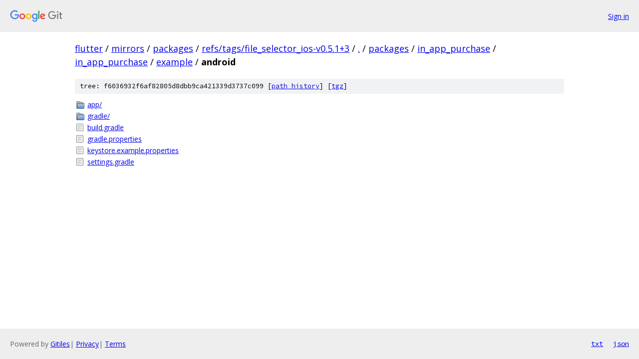

--- FILE ---
content_type: text/html; charset=utf-8
request_url: https://flutter.googlesource.com/mirrors/packages/+/refs/tags/file_selector_ios-v0.5.1+3/packages/in_app_purchase/in_app_purchase/example/android/
body_size: 840
content:
<!DOCTYPE html><html lang="en"><head><meta charset="utf-8"><meta name="viewport" content="width=device-width, initial-scale=1"><title>packages/in_app_purchase/in_app_purchase/example/android - mirrors/packages - Git at Google</title><link rel="stylesheet" type="text/css" href="/+static/base.css"><!-- default customHeadTagPart --></head><body class="Site"><header class="Site-header"><div class="Header"><a class="Header-image" href="/"><img src="//www.gstatic.com/images/branding/lockups/2x/lockup_git_color_108x24dp.png" width="108" height="24" alt="Google Git"></a><div class="Header-menu"> <a class="Header-menuItem" href="https://accounts.google.com/AccountChooser?faa=1&amp;continue=https://flutter.googlesource.com/login/mirrors/packages/%2B/refs/tags/file_selector_ios-v0.5.1%2B3/packages/in_app_purchase/in_app_purchase/example/android">Sign in</a> </div></div></header><div class="Site-content"><div class="Container "><div class="Breadcrumbs"><a class="Breadcrumbs-crumb" href="/?format=HTML">flutter</a> / <a class="Breadcrumbs-crumb" href="/mirrors/">mirrors</a> / <a class="Breadcrumbs-crumb" href="/mirrors/packages/">packages</a> / <a class="Breadcrumbs-crumb" href="/mirrors/packages/+/refs/tags/file_selector_ios-v0.5.1+3">refs/tags/file_selector_ios-v0.5.1+3</a> / <a class="Breadcrumbs-crumb" href="/mirrors/packages/+/refs/tags/file_selector_ios-v0.5.1+3/">.</a> / <a class="Breadcrumbs-crumb" href="/mirrors/packages/+/refs/tags/file_selector_ios-v0.5.1+3/packages">packages</a> / <a class="Breadcrumbs-crumb" href="/mirrors/packages/+/refs/tags/file_selector_ios-v0.5.1+3/packages/in_app_purchase">in_app_purchase</a> / <a class="Breadcrumbs-crumb" href="/mirrors/packages/+/refs/tags/file_selector_ios-v0.5.1+3/packages/in_app_purchase/in_app_purchase">in_app_purchase</a> / <a class="Breadcrumbs-crumb" href="/mirrors/packages/+/refs/tags/file_selector_ios-v0.5.1+3/packages/in_app_purchase/in_app_purchase/example">example</a> / <span class="Breadcrumbs-crumb">android</span></div><div class="TreeDetail"><div class="u-sha1 u-monospace TreeDetail-sha1">tree: f6036932f6af82805d8dbb9ca421339d3737c099 [<a href="/mirrors/packages/+log/refs/tags/file_selector_ios-v0.5.1+3/packages/in_app_purchase/in_app_purchase/example/android">path history</a>] <span>[<a href="/mirrors/packages/+archive/refs/tags/file_selector_ios-v0.5.1+3/packages/in_app_purchase/in_app_purchase/example/android.tar.gz">tgz</a>]</span></div><ol class="FileList"><li class="FileList-item FileList-item--gitTree" title="Tree - app/"><a class="FileList-itemLink" href="/mirrors/packages/+/refs/tags/file_selector_ios-v0.5.1+3/packages/in_app_purchase/in_app_purchase/example/android/app/">app/</a></li><li class="FileList-item FileList-item--gitTree" title="Tree - gradle/"><a class="FileList-itemLink" href="/mirrors/packages/+/refs/tags/file_selector_ios-v0.5.1+3/packages/in_app_purchase/in_app_purchase/example/android/gradle/">gradle/</a></li><li class="FileList-item FileList-item--regularFile" title="Regular file - build.gradle"><a class="FileList-itemLink" href="/mirrors/packages/+/refs/tags/file_selector_ios-v0.5.1+3/packages/in_app_purchase/in_app_purchase/example/android/build.gradle">build.gradle</a></li><li class="FileList-item FileList-item--regularFile" title="Regular file - gradle.properties"><a class="FileList-itemLink" href="/mirrors/packages/+/refs/tags/file_selector_ios-v0.5.1+3/packages/in_app_purchase/in_app_purchase/example/android/gradle.properties">gradle.properties</a></li><li class="FileList-item FileList-item--regularFile" title="Regular file - keystore.example.properties"><a class="FileList-itemLink" href="/mirrors/packages/+/refs/tags/file_selector_ios-v0.5.1+3/packages/in_app_purchase/in_app_purchase/example/android/keystore.example.properties">keystore.example.properties</a></li><li class="FileList-item FileList-item--regularFile" title="Regular file - settings.gradle"><a class="FileList-itemLink" href="/mirrors/packages/+/refs/tags/file_selector_ios-v0.5.1+3/packages/in_app_purchase/in_app_purchase/example/android/settings.gradle">settings.gradle</a></li></ol></div></div> <!-- Container --></div> <!-- Site-content --><footer class="Site-footer"><div class="Footer"><span class="Footer-poweredBy">Powered by <a href="https://gerrit.googlesource.com/gitiles/">Gitiles</a>| <a href="https://policies.google.com/privacy">Privacy</a>| <a href="https://policies.google.com/terms">Terms</a></span><span class="Footer-formats"><a class="u-monospace Footer-formatsItem" href="?format=TEXT">txt</a> <a class="u-monospace Footer-formatsItem" href="?format=JSON">json</a></span></div></footer></body></html>